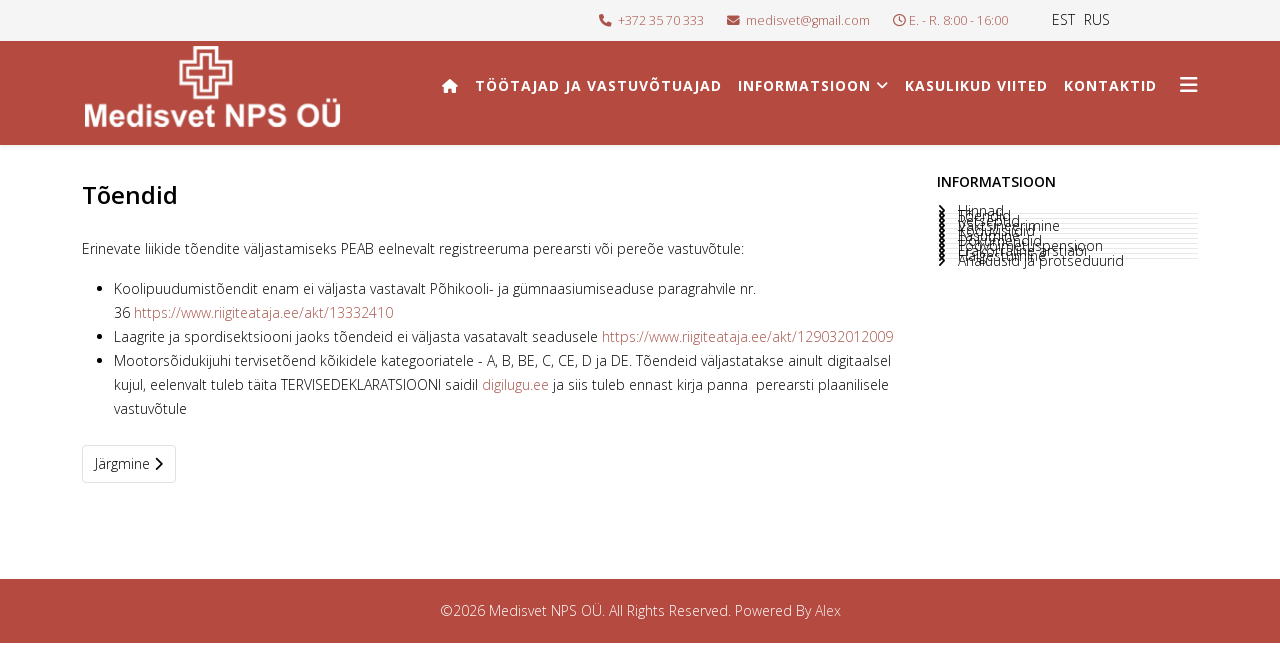

--- FILE ---
content_type: text/html; charset=utf-8
request_url: http://medisvet.ee/index.php/et/informatsioon-2/toendid.html
body_size: 4682
content:
<!DOCTYPE html>
<html xmlns="http://www.w3.org/1999/xhtml" xml:lang="et-ee" lang="et-ee" dir="ltr">
	<head>
		<meta http-equiv="X-UA-Compatible" content="IE=edge">
		<meta name="viewport" content="width=device-width, initial-scale=1">
		<meta charset="utf-8">
	<meta name="author" content="Super User">
	<meta name="description" content="Medisvet NPS OÜ">
	<meta name="generator" content="Joomla! - Open Source Content Management">
	<title>Tõendid - Medisvet NPS OÜ</title>
	<link href="/images/favicon.png" rel="icon" type="image/vnd.microsoft.icon">
	<link href="http://medisvet.ee/index.php/et/component/search/?id=111&amp;format=opensearch&amp;Itemid=638" rel="search" title="Otsi Medisvet NPS OÜ" type="application/opensearchdescription+xml">
<link href="/media/mod_languages/css/template.min.css?60e9a8" rel="stylesheet">
	<link href="//fonts.googleapis.com/css?family=Open+Sans:300,300italic,regular,italic,600,600italic,700,700italic,800,800italic&amp;amp;subset=latin" rel="stylesheet">
	<link href="/templates/shaper_helix3/css/bootstrap.min.css" rel="stylesheet">
	<link href="/templates/shaper_helix3/css/fontawesome.min.css" rel="stylesheet">
	<link href="/templates/shaper_helix3/css/font-awesome-v4-shims.min.css" rel="stylesheet">
	<link href="/templates/shaper_helix3/css/template.css" rel="stylesheet">
	<link href="/templates/shaper_helix3/css/presets/preset4.css" rel="stylesheet" class="preset">
	<link href="/templates/shaper_helix3/css/frontend-edit.css" rel="stylesheet">
	<style>.sp-megamenu-parent > li > a, .sp-megamenu-parent > li > span {
    display: inline-block;
    padding: 0 8px;
    line-height: 90px;
    font-size: 14px;
    text-transform: uppercase;
    letter-spacing: 1px;
    color: #fff;
    margin: 0;
    font-weight: bold;}
#sp-header {
  background: #ffffff none repeat scroll 0 0;
  box-shadow: 0 3px 3px rgba(0,0,0,0.05);
  height: 104px;
  left: 0;
  position: relative;
  top: 0;
  width: 100%;
  z-index: 99;
}
#sp-header .logo {
  display: inline-block;
  height: 90px;
  display: table;
  -webkit-transition: all 400ms ease;
  transition: all 400ms ease;
  margin: 0;
  padding-top: 2px;
}
body {  
    color: #000;
}
.sp-megamenu-parent > li.active > a, .sp-megamenu-parent > li:hover > a {
    color: #ffb49d;
}
#sp-main-body {
    padding: 30px 0;
}
#offcanvas-toggler > i {
    color: #fff;
}
.visually-hidden {
  position: absolute;
  width: 1px;
  height: 1px;
  padding: 0;
  margin: -1px;
  overflow: hidden;
  clip: rect(0 0 0 0);
  clip-path: inset(50%);
  border: 0;
  white-space: nowrap; /* added line */
}
.sp-module ul >li >a {
    display: block;
    padding: 5px 0;
    line-height: 0px;
    padding: 2px 0;
    -webkit-transition: 300ms;
    transition: 300ms;
}</style>
	<style>body{font-family:Open Sans, sans-serif; font-weight:300; }</style>
	<style>h1{font-family:Open Sans, sans-serif; font-weight:800; }</style>
	<style>h2{font-family:Open Sans, sans-serif; font-weight:600; }</style>
	<style>h3{font-family:Open Sans, sans-serif; font-weight:normal; }</style>
	<style>h4{font-family:Open Sans, sans-serif; font-weight:normal; }</style>
	<style>h5{font-family:Open Sans, sans-serif; font-weight:800; }</style>
	<style>h6{font-family:Open Sans, sans-serif; font-weight:800; }</style>
	<style>@media (min-width: 1400px) {
.container {
max-width: 1140px;
}
}</style>
	<style>#sp-top-bar{ background-color:#f5f5f5;color:#aa564d; }</style>
	<style>#sp-header{ background-color:#b44a40;color:#ffffff; }</style>
	<style>#sp-footer{ background-color:#b44a40;color:#ffffff; }</style>
<script type="application/json" class="joomla-script-options new">{"system.paths":{"root":"","rootFull":"http:\/\/medisvet.ee\/","base":"","baseFull":"http:\/\/medisvet.ee\/"},"csrf.token":"e455a73a417a5c3918e1540204fcd461"}</script>
	<script src="/media/system/js/core.min.js?2cb912"></script>
	<script src="/media/vendor/jquery/js/jquery.min.js?3.7.1"></script>
	<script src="/media/legacy/js/jquery-noconflict.min.js?504da4"></script>
	<script src="/templates/shaper_helix3/js/bootstrap.min.js"></script>
	<script src="/templates/shaper_helix3/js/jquery.sticky.js"></script>
	<script src="/templates/shaper_helix3/js/main.js"></script>
	<script src="/templates/shaper_helix3/js/frontend-edit.js"></script>
	<script type="application/ld+json">{"@context":"https://schema.org","@graph":[{"@type":"Organization","@id":"http://medisvet.ee/#/schema/Organization/base","name":"Medisvet NPS OÜ","url":"http://medisvet.ee/"},{"@type":"WebSite","@id":"http://medisvet.ee/#/schema/WebSite/base","url":"http://medisvet.ee/","name":"Medisvet NPS OÜ","publisher":{"@id":"http://medisvet.ee/#/schema/Organization/base"}},{"@type":"WebPage","@id":"http://medisvet.ee/#/schema/WebPage/base","url":"http://medisvet.ee/index.php/et/informatsioon-2/toendid.html","name":"Tõendid - Medisvet NPS OÜ","description":"Medisvet NPS OÜ","isPartOf":{"@id":"http://medisvet.ee/#/schema/WebSite/base"},"about":{"@id":"http://medisvet.ee/#/schema/Organization/base"},"inLanguage":"et-EE"},{"@type":"Article","@id":"http://medisvet.ee/#/schema/com_content/article/111","name":"Tõendid","headline":"Tõendid","inLanguage":"et-EE","isPartOf":{"@id":"http://medisvet.ee/#/schema/WebPage/base"}}]}</script>
	<script>
var sp_preloader = '0';
</script>
	<script>
var sp_gotop = '1';
</script>
	<script>
var sp_offanimation = 'default';
</script>
	<meta property="og:url" content="http://medisvet.ee/index.php/et/informatsioon-2/toendid.html" />
	<meta property="og:type" content="article" />
	<meta property="og:title" content="Tõendid" />
	<meta property="og:description" content="Erinevate liikide tõendite väljastamiseks PEAB eelnevalt registreeruma perearsti või pereõe vastuvõtule: Koolipuudumistõendit enam ei väljasta vastavalt Põ..." />
			</head>
	
	<body class="site com-content view-article no-layout no-task itemid-638 et-ee ltr  sticky-header layout-fluid off-canvas-menu-init">
	
		<div class="body-wrapper">
			<div class="body-innerwrapper">
				<section id="sp-top-bar"><div class="container"><div class="row"><div id="sp-top2" class="col-12 col-lg-10 "><div class="sp-column "><ul class="sp-contact-info"><li class="sp-contact-phone"><i class="fa fa-phone" aria-hidden="true"></i> <a href="tel:+3723570333">+372 35 70 333</a></li><li class="sp-contact-email"><i class="fa fa-envelope" aria-hidden="true"></i> <a href="mailto:medisvet@gmail.com">medisvet@gmail.com</a></li><li class="sp-contact-time"><i class="fa fa-clock-o" aria-hidden="true"></i>E. - R. 8:00 - 16:00</li></ul></div></div><div id="sp-top3" class="col-12 col-lg-2 "><div class="sp-column "><div class="sp-module "><div class="sp-module-content"><div class="mod-languages">
    <p class="visually-hidden" id="language_picker_des_110">Select your language</p>


    <ul aria-labelledby="language_picker_des_110" class="mod-languages__list lang-inline">

                                            <li class="lang-active">
                <a aria-current="true"  href="http://medisvet.ee/index.php/et/informatsioon-2/toendid.html">
                                            EST                                    </a>
            </li>
                                        <li>
                <a  href="/index.php/ru/">
                                            RUS                                    </a>
            </li>
                </ul>

</div>
</div></div></div></div></div></div></section><header id="sp-header"><div class="container"><div class="row"><div id="sp-logo" class="col-8 col-lg-3 "><div class="sp-column "><div class="logo"><a href="/"><img class="sp-default-logo" src="/templates/shaper_helix3/images/presets/preset4/logo.png" alt="Medisvet NPS OÜ"></a></div></div></div><div id="sp-menu" class="col-4 col-lg-9 "><div class="sp-column ">			<div class='sp-megamenu-wrapper'>
				<a id="offcanvas-toggler" href="#" aria-label="Helix3 Megamenu Options"><i class="fa fa-bars" aria-hidden="true" title="Helix3 Megamenu Options"></i></a>
				<ul class="sp-megamenu-parent menu-slide-down d-none d-lg-block"><li class="sp-menu-item"><a  href="/index.php/et/meist.html"  ><i class="fa fa-home"></i></a></li><li class="sp-menu-item"><a  href="/index.php/et/t-tajad-ja-vastuv-tuajad.html"  >Töötajad ja vastuvõtuajad</a></li><li class="sp-menu-item sp-has-child"><a  href="/index.php/et/informatsioon.html"  >Informatsioon</a><div class="sp-dropdown sp-dropdown-main sp-menu-right" style="width: 240px;"><div class="sp-dropdown-inner"><ul class="sp-dropdown-items"><li class="sp-menu-item"><a  href="/index.php/et/informatsioon/uudised.html"  >Uudised</a></li><li class="sp-menu-item"><a  href="/index.php/et/informatsioon/hinnakiri.html"  >Hinnakiri</a></li><li class="sp-menu-item"><a  href="/index.php/et/informatsioon/toendid.html"  >Tõendid</a></li><li class="sp-menu-item"><a  href="/index.php/et/informatsioon/retseptid.html"  >Retseptid</a></li><li class="sp-menu-item"><a  href="/index.php/et/informatsioon/vaktsineerimine.html"  >Vaktsineerimine</a></li><li class="sp-menu-item"><a  href="/index.php/et/informatsioon/koduvisiit.html"  >Koduvisiit</a></li><li class="sp-menu-item"><a  href="/index.php/et/informatsioon/tasumine.html"  >Tasumine</a></li><li class="sp-menu-item"><a  href="/index.php/et/informatsioon/dokumendid.html"  >Dokumendid</a></li><li class="sp-menu-item"><a  href="/index.php/et/informatsioon/toeoevoimetuspensioon.html"  >Töövõimetuspensioon</a></li><li class="sp-menu-item"><a  href="/index.php/et/informatsioon/erakorraline-arstiabi.html"  >Erakorraline arstiabi</a></li><li class="sp-menu-item"><a  href="/index.php/et/informatsioon/haigestumine.html"  >Haigestumine</a></li><li class="sp-menu-item"><a  href="/index.php/et/informatsioon/analueuesid-ja-protseduurid.html"  >Analüüsid ja protseduurid</a></li></ul></div></div></li><li class="sp-menu-item"><a  href="/index.php/et/kasulikud-viited.html"  >Kasulikud viited</a></li><li class="sp-menu-item"><a  href="/index.php/et/kontaktid.html"  >Kontaktid</a></li></ul>			</div>
		</div></div></div></div></header><section id="sp-page-title"><div class="row"><div id="sp-title" class="col-lg-12 "><div class="sp-column "></div></div></div></section><section id="sp-main-body"><div class="container"><div class="row"><div id="sp-component" class="col-lg-9 "><div class="sp-column "><div id="system-message-container">
	</div>
<article class="item item-page" itemscope itemtype="http://schema.org/Article">
	<meta itemprop="inLanguage" content="et-EE" />
	
	

	<div class="entry-header">
		
		
					
			<h2 itemprop="name">
									Tõendid							</h2>
												</div>

					
	
	
				
	
			<div itemprop="articleBody">
		<p>Erinevate liikide tõendite väljastamiseks PEAB eelnevalt registreeruma perearsti või pereõe vastuvõtule:</p>
<ul>
<li>Koolipuudumistõendit enam ei väljasta vastavalt Põhikooli- ja gümnaasiumiseaduse paragrahvile nr. 36&nbsp;<a href="https://www.riigiteataja.ee/akt/13332410" target="_blank" rel="noopener noreferrer">https://www.riigiteataja.ee/akt/13332410</a></li>
<li>Laagrite ja spordisektsiooni jaoks tõendeid ei väljasta vasatavalt seadusele&nbsp;<a href="https://www.riigiteataja.ee/akt/129032012009" target="_blank" rel="noopener noreferrer">https://www.riigiteataja.ee/akt/129032012009</a></li>
<li>Mootorsõidukijuhi tervisetõend kõikidele kategooriatele - A, B, BE, C, CE, D ja DE. Tõendeid väljastatakse ainult digitaalsel kujul, eelenvalt tuleb täita TERVISEDEKLARATSIOONI saidil&nbsp;<a href="http://digilugu.ee/" target="_blank" rel="noopener noreferrer">digilugu.ee</a>&nbsp;ja siis tuleb ennast kirja panna&nbsp; perearsti plaanilisele vastuvõtule</li>
</ul> 	</div>

	
	
	
<nav class="pagenavigation mt-4">
	<ul class="pagination ms-0">
				<li class="next page-item">
			<a class="page-link" href="/index.php/et/informatsioon-2/vaktsineerimine.html" rel="next">
			<span class="visually-hidden">
				Järgmine artikkel: Vaktsineerimine			</span>
			<span aria-hidden="true">Järgmine</span> <span class="icon-chevron-right" aria-hidden="true"></span>			</a>
		</li>
		</ul>
</nav>
				
	
	
			<div class="article-footer-wrap">
			<div class="article-footer-top">
											</div>
			<div id="sp-comments"></div>		</div>
	
</article>
</div></div><div id="sp-right" class="col-lg-3 "><div class="sp-column class2"><div class="sp-module "><h2 class="sp-module-title">Informatsioon</h2><div class="sp-module-content"><ul class="nav menu">
<li class="item-609"><a href="/index.php/et/hinnad.html" > Hinnad</a></li><li class="item-612"><a href="/index.php/et/toendid.html" > Tõendid</a></li><li class="item-602"><a href="/index.php/et/retseptid.html" > Retseptid</a></li><li class="item-611"><a href="/index.php/et/vaktsineerimine.html" > Vaktsineerimine</a></li><li class="item-603"><a href="/index.php/et/koduvisiidid.html" > Koduvisiidid</a></li><li class="item-604"><a href="/index.php/et/tasumine.html" > Tasumine</a></li><li class="item-605"><a href="/index.php/et/dokumendid.html" > Dokumendid</a></li><li class="item-608"><a href="/index.php/et/toeoevoimetuspensioon.html" > Töövõimetuspensioon</a></li><li class="item-606"><a href="/index.php/et/erakorraline-arstiabi.html" > Erakorraline arstiabi</a></li><li class="item-607"><a href="/index.php/et/haigestumine.html" > Haigestumine</a></li><li class="item-610"><a href="/index.php/et/analueuesid-ja-protseduurid.html" > Analüüsid ja protseduurid</a></li></ul>
</div></div></div></div></div></div></section><footer id="sp-footer"><div class="container"><div class="row"><div id="sp-footer1" class="col-lg-12 "><div class="sp-column "><span class="sp-copyright">©2026 Medisvet NPS OÜ. All Rights Reserved. Powered By <a href="http://digipo.eu" target="_blank">Alex</a></span></div></div></div></div></footer>			</div>
		</div>
		
		<!-- Off Canvas Menu -->
		<div class="offcanvas-menu">
			<a href="#" class="close-offcanvas" aria-label="Close"><i class="fa fa-remove" aria-hidden="true" title="Close"></i></a>
			<div class="offcanvas-inner">
									<div class="sp-module "><div class="sp-module-content"><div class="search">
	<form action="/index.php/et/informatsioon-2/toendid.html" method="post">
		<input name="searchword" id="mod-search-searchword" maxlength="200"  class="form-control search-query" type="text" size="20" placeholder="Otsi ..." />
		<input type="hidden" name="task" value="search" />
		<input type="hidden" name="option" value="com_search" />
		<input type="hidden" name="Itemid" value="638" />
	</form>
</div>
</div></div><div class="sp-module "><div class="sp-module-content"><ul class="nav menu">
<li class="item-621"><a href="/index.php/et/" > <i class="fa fa-home"></i> Meist</a></li><li class="item-633"><a href="/index.php/et/t-tajad-ja-vastuv-tuajad-2.html" > Töötajad ja vastuvõtuajad</a></li><li class="item-634  active deeper parent"><a href="/index.php/et/informatsioon-2.html" > Informatsioon</a><span class="offcanvas-menu-toggler collapsed" data-bs-toggle="collapse" data-bs-target="#collapse-menu-634"><i class="open-icon fa fa-angle-down"></i><i class="close-icon fa fa-angle-up"></i></span><ul class="collapse" id="collapse-menu-634"><li class="item-637"><a href="/index.php/et/informatsioon-2/hinnad.html" > Hinnad</a></li><li class="item-638  current active"><a href="/index.php/et/informatsioon-2/toendid.html" > Tõendid</a></li><li class="item-639"><a href="/index.php/et/informatsioon-2/retseptid.html" > Retseptid</a></li><li class="item-640"><a href="/index.php/et/informatsioon-2/vaktsineerimine.html" > Vaktsineerimine</a></li><li class="item-641"><a href="/index.php/et/informatsioon-2/koduvisiidid.html" > Koduvisiidid</a></li><li class="item-642"><a href="/index.php/et/informatsioon-2/tasumine.html" > Tasumine</a></li><li class="item-643"><a href="/index.php/et/informatsioon-2/dokumendid.html" > Dokumendid</a></li><li class="item-644"><a href="/index.php/et/informatsioon-2/toeoevoimetuspensioon.html" > Töövõimetuspensioon</a></li><li class="item-645"><a href="/index.php/et/informatsioon-2/erakorraline-arstiabi.html" > Erakorraline arstiabi</a></li><li class="item-646"><a href="/index.php/et/informatsioon-2/haigestumine.html" > Haigestumine</a></li><li class="item-647"><a href="/index.php/et/informatsioon-2/analueuesid-ja-protseduurid.html" > Analüüsid ja protseduurid</a></li></ul></li><li class="item-635"><a href="/index.php/et/kasulikud-viited-2.html" > Kasulikud viited</a></li><li class="item-636"><a href="/index.php/et/kontaktid-2.html" > Kontaktid</a></li></ul>
</div></div><div class="sp-module "><div class="sp-module-content"><div class="mod-languages">
    <p class="visually-hidden" id="language_picker_des_125">Select your language</p>


    <ul aria-labelledby="language_picker_des_125" class="mod-languages__list lang-inline">

                                            <li class="lang-active">
                <a aria-current="true"  href="http://medisvet.ee/index.php/et/informatsioon-2/toendid.html">
                                                                        <img title="EST" src="/media/mod_languages/images/et_ee.gif" alt="EST">                                                            </a>
            </li>
                                        <li>
                <a  href="/index.php/ru/">
                                                                        <img title="RUS" src="/media/mod_languages/images/ru_ru.gif" alt="RUS">                                                            </a>
            </li>
                </ul>

</div>
</div></div>
							</div>
		</div>
				
						
		
		
				
		<!-- Go to top -->
					<a href="javascript:void(0)" class="scrollup" aria-label="Go To Top">&nbsp;</a>
			</body>
</html>

--- FILE ---
content_type: text/css
request_url: http://medisvet.ee/templates/shaper_helix3/css/presets/preset4.css
body_size: 2227
content:
a {
  color: #aa564d;
}
a:hover {
  color: #87443d;
}
.sp-megamenu-parent > li.active > a,
.sp-megamenu-parent > li:hover > a {
  color: #aa564d;
}
.sp-megamenu-parent .sp-dropdown li.sp-menu-item > a:hover {
  background: #aa564d;
}
.sp-megamenu-parent .sp-dropdown li.sp-menu-item.active > a {
  color: #aa564d;
}
#offcanvas-toggler > i {
  color: #000000;
}
#offcanvas-toggler > i:hover {
  color: #aa564d;
}
.btn-primary,
.sppb-btn-primary {
  border-color: #954b43;
  background-color: #aa564d;
}
.btn-primary:hover,
.sppb-btn-primary:hover {
  border-color: #753b35;
  background-color: #87443d;
}
ul.social-icons > li a:hover {
  color: #aa564d;
}
.sp-page-title {
  background: #aa564d;
}
.layout-boxed .body-innerwrapper {
  background: #ffffff;
}
.sp-module ul > li > a {
  color: #000000;
}
.sp-module ul > li > a:hover {
  color: #aa564d;
}
.sp-module .latestnews > div > a {
  color: #000000;
}
.sp-module .latestnews > div > a:hover {
  color: #aa564d;
}
.sp-module .tagscloud .tag-name:hover {
  background: #aa564d;
}
.sp-simpleportfolio .sp-simpleportfolio-filter > ul > li.active > a,
.sp-simpleportfolio .sp-simpleportfolio-filter > ul > li > a:hover {
  background: #aa564d;
}
.search .btn-toolbar button {
  background: #aa564d;
}
.post-format {
  background: #aa564d;
}
.voting-symbol span.star.active:before {
  color: #aa564d;
}
.sp-rating span.star:hover:before,
.sp-rating span.star:hover ~ span.star:before {
  color: #87443d;
}
.entry-link,
.entry-quote {
  background: #aa564d;
}
blockquote {
  border-color: #aa564d;
}
.carousel-left:hover,
.carousel-right:hover {
  background: #aa564d;
}
#sp-footer {
  background: #aa564d;
}
.sp-comingsoon body {
  background-color: #aa564d;
}
.pagination > li > a,
.pagination > li > span {
  color: #000000;
}
.pagination > li > a:hover,
.pagination > li > a:focus,
.pagination > li > span:hover,
.pagination > li > span:focus {
  color: #000000;
}
.pagination > .active > a,
.pagination > .active > span {
  border-color: #aa564d;
  background-color: #aa564d;
}
.pagination > .active > a:hover,
.pagination > .active > a:focus,
.pagination > .active > span:hover,
.pagination > .active > span:focus {
  border-color: #aa564d;
  background-color: #aa564d;
}
